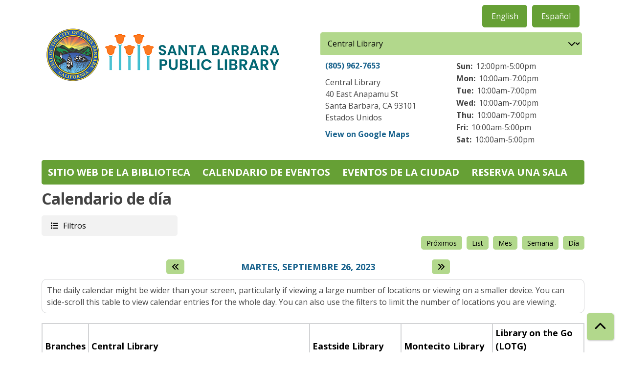

--- FILE ---
content_type: text/html; charset=UTF-8
request_url: https://calendar.library.santabarbaraca.gov/es/events/day/2023/09/26
body_size: 15651
content:
<!DOCTYPE html>
<html lang="es" dir="ltr">
  <head>
    <meta charset="utf-8" />
<link rel="canonical" href="https://calendar.library.santabarbaraca.gov/es/events/day/2023/09/26" />
<meta name="Generator" content="Drupal 11 (https://www.drupal.org)" />
<meta name="MobileOptimized" content="width" />
<meta name="HandheldFriendly" content="true" />
<meta name="viewport" content="width=device-width, initial-scale=1.0" />
<link rel="icon" href="/sites/default/files/SBPL%202025%20favicon.png" type="image/png" />

    <title>Calendario de día | Santa Barbara Public Library</title>
        <style>
      :root {
        --calendar-theme-external-link-content: "Opens\20 in\20 a\20 new\20 tab\3A \20 ";
      }
    </style>
    <link rel="stylesheet" media="all" href="/core/misc/components/progress.module.css?t8v47k" />
<link rel="stylesheet" media="all" href="/core/misc/components/ajax-progress.module.css?t8v47k" />
<link rel="stylesheet" media="all" href="/core/modules/system/css/components/align.module.css?t8v47k" />
<link rel="stylesheet" media="all" href="/core/modules/system/css/components/container-inline.module.css?t8v47k" />
<link rel="stylesheet" media="all" href="/core/modules/system/css/components/clearfix.module.css?t8v47k" />
<link rel="stylesheet" media="all" href="/core/modules/system/css/components/hidden.module.css?t8v47k" />
<link rel="stylesheet" media="all" href="/core/modules/system/css/components/js.module.css?t8v47k" />
<link rel="stylesheet" media="all" href="/core/modules/filter/css/filter.caption.css?t8v47k" />
<link rel="stylesheet" media="all" href="/core/modules/media/css/filter.caption.css?t8v47k" />
<link rel="stylesheet" media="all" href="/modules/custom/library_calendar/lc_calendar_theme/css/base.css?t8v47k" />
<link rel="stylesheet" media="all" href="/modules/custom/library_calendar/lc_calendar_theme/css/state.css?t8v47k" />
<link rel="stylesheet" media="all" href="/modules/custom/library_calendar/lc_calendar_theme/css/components/branch-selector.css?t8v47k" />
<link rel="stylesheet" media="all" href="/modules/custom/library_calendar/lc_calendar_theme/css/components/calendar.css?t8v47k" />
<link rel="stylesheet" media="all" href="/modules/custom/library_calendar/lc_calendar_theme/css/components/date-icon.css?t8v47k" />
<link rel="stylesheet" media="all" href="/modules/custom/library_calendar/lc_calendar_theme/css/components/events.css?t8v47k" />
<link rel="stylesheet" media="all" href="/modules/custom/library_calendar/lc_calendar_theme/css/components/event-card.css?t8v47k" />
<link rel="stylesheet" media="all" href="/modules/custom/library_calendar/lc_calendar_theme/css/components/calendar-day.css?t8v47k" />
<link rel="stylesheet" media="all" href="/modules/custom/library_calendar/lc_calendar_theme/css/components/form.css?t8v47k" />
<link rel="stylesheet" media="all" href="/modules/custom/library_calendar/lc_calendar_theme/css/components/filters.css?t8v47k" />
<link rel="stylesheet" media="all" href="/modules/custom/library_calendar/lc_calendar_theme/css/components/menu-tasks.css?t8v47k" />
<link rel="stylesheet" media="all" href="/modules/custom/library_calendar/lc_core/css/extra_field.css?t8v47k" />
<link rel="stylesheet" media="all" href="/modules/contrib/office_hours/css/office_hours.css?t8v47k" />
<link rel="stylesheet" media="all" href="/themes/custom/calendar_theme/node_modules/%40fortawesome/fontawesome-free/css/all.min.css?t8v47k" />
<link rel="stylesheet" media="all" href="/themes/custom/calendar_theme/css/style?t8v47k" />

    
  </head>
    <body class="path-events path-not-content no-js" data-bs-no-jquery>
        <a href="#main-content" class="visually-hidden focusable skip-link">
      Skip to main content
    </a>
    
      <div class="dialog-off-canvas-main-canvas" data-off-canvas-main-canvas>
    
<header class="header">
      <div class="container main-container">
      <div class="row">
                  <div class="col-12 col-lg-6 branding-col">
              <div>
    
<div id="block-calendar-theme-site-branding" class="block block-system block-system-branding-block">
  
    
        
              
    <a class="site-logo" href="https://library.santabarbaraca.gov/" rel="home">
      <img src="/sites/default/files/SBPL_new%20logo%202025.png" alt="Homepage of Santa Barbara Public Library" fetchpriority="high">
    </a>
  </div>

  </div>

          </div>
        
                  <div class="col-12 col-lg-6 header-content-col">
              <div class="header-content-container">
    
<div class="language-switcher-language-url block block-language block-language-blocklanguage-interface" id="block-languageswitcher" role="navigation">
  
    
      <ul class="links"><li data-drupal-language="en" data-drupal-link-system-path="events/day/2023/09/26"><a href="/events/day/2023/09/26" class="language-link" hreflang="en" data-drupal-link-system-path="events/day/2023/09/26">English</a></li><li data-drupal-language="es" data-drupal-link-system-path="events/day/2023/09/26" class="is-active" aria-current="page"><a href="/es/events/day/2023/09/26" class="language-link is-active" hreflang="es" data-drupal-link-system-path="events/day/2023/09/26" aria-current="page">Español</a></li></ul>
  </div>

<div id="block-branchselect" class="block block-lc-branch-select block-lc-branch-select-block">
  
    
      



<div class="lc-branch-select">
      <button class="button js-hours-toggle hours-toggle" type="button">
      <span class="hours-toggle__icon">Toggle Library</span> Hours    </button>
    <div class="lc-branch-select__wrapper lc-branch-select__wrapper--select">
    <div class="lc-branch-select__content-container">
      
              
        
        <div>
                              
  
  
  <div class="lc-branch-select__header js-form-item form-group js-form-type-select form-item- js-form-item- form-no-label">
      <label for="lc-branch-selector" class="visually-hidden form-label">Branch Selector</label>
        
<select name="lc-branch-selector" class="lc-branch-select__select-input form-select form-control" id="lc-branch-selector"><option value="94">Central Library</option><option value="89">Eastside Library</option><option value="109">Montecito Library</option></select>
        </div>


  
          
          <div class="lc-branch-select__content">
            <div>
  
      <h2><a href="/es/taxonomy/term/94">
            <div class="field field-container field--name-name field--type-string field--label-hidden field-item">Biblioteca Central</div>
      </a></h2>
    
  

<div class="lc-branch-select__branch lc-branch-select__branch--94" data-branch="94">
  <div class="lc-branch-select__branch--hidden-region">
    
<div class="block block-layout-builder block-field-blocktaxonomy-termlc-library-branchfield-lc-branch-hours">
  
    
      
      <div class="field field-container field--name-field-lc-branch-hours field--type-office-hours field--label-hidden field-items">
              <div class="field-item"><div class="office-hours office-hours office-hours-status--open"><div class="office-hours__item"><span class="office-hours__item-slots">10:00am-7:00pm</span><span><br /></span></div></div></div>
          </div>
  
  </div>

  </div>
  <div class="lc-branch-selector-content-row">
    <div class="lc-branch-selector-content-col">
      <div>
        
<div class="block block-layout-builder block-field-blocktaxonomy-termlc-library-branchfield-lc-phone-number">
  
    
      
            <div class="field field-container field--name-field-lc-phone-number field--type-telephone field--label-hidden field-item"><a href="tel:8059627653">(805) 962-7653</a></div>
      
  </div>

<div class="block block-layout-builder block-field-blocktaxonomy-termlc-library-branchfield-lc-address">
  
    
      
            <div class="field field-container field--name-field-lc-address field--type-address field--label-hidden field-item"><p class="address" translate="no"><span class="organization">Central Library</span><br>
<span class="address-line1">40 East Anapamu St</span><br>
<span class="locality">Santa Barbara</span>, <span class="administrative-area">CA</span> <span class="postal-code">93101</span><br>
<span class="country">Estados Unidos</span></p></div>
      
  </div>

<div class="block block-layout-builder block-extra-field-blocktaxonomy-termlc-library-branchmap-link">
  
    
      <a href="http://maps.google.com/?q=40%20East%20Anapamu%20St%2C%2BSanta%20Barbara%2C%2BCA%2C%2B93101" target="_blank">View on Google Maps</a>
  </div>

      </div>
    </div>
    <div class="lc-branch-selector-content-col">
      <div>
        
<div class="block block-layout-builder block-field-blocktaxonomy-termlc-library-branchfield-lc-branch-hours">
  
    
      
      <div class="field field-container field--name-field-lc-branch-hours field--type-office-hours field--label-hidden field-items">
              <div class="field-item"><div class="office-hours office-hours office-hours-status--open"><div class="office-hours__item"><span class="office-hours__item-label">Sun: </span><span class="office-hours__item-slots">12:00pm-5:00pm</span><span><br /></span></div><div class="office-hours__item"><span class="office-hours__item-label">Mon: </span><span class="office-hours__item-slots">10:00am-7:00pm</span><span><br /></span></div><div class="office-hours__item"><span class="office-hours__item-label">Tue: </span><span class="office-hours__item-slots">10:00am-7:00pm</span><span><br /></span></div><div class="office-hours__item"><span class="office-hours__item-label">Wed: </span><span class="office-hours__item-slots">10:00am-7:00pm</span><span><br /></span></div><div class="office-hours__item"><span class="office-hours__item-label">Thu: </span><span class="office-hours__item-slots">10:00am-7:00pm</span><span><br /></span></div><div class="office-hours__item"><span class="office-hours__item-label">Fri: </span><span class="office-hours__item-slots">10:00am-5:00pm</span><span><br /></span></div><div class="office-hours__item"><span class="office-hours__item-label">Sat: </span><span class="office-hours__item-slots">10:00am-5:00pm</span><span><br /></span></div></div></div>
          </div>
  
  </div>

      </div>
    </div>
  </div>
</div>

</div>
<div>
  
      <h2><a href="/es/taxonomy/term/89">
            <div class="field field-container field--name-name field--type-string field--label-hidden field-item">Biblioteca Eastside</div>
      </a></h2>
    
  

<div class="lc-branch-select__branch lc-branch-select__branch--89" data-branch="89">
  <div class="lc-branch-select__branch--hidden-region">
    
<div class="block block-layout-builder block-field-blocktaxonomy-termlc-library-branchfield-lc-branch-hours">
  
    
      
      <div class="field field-container field--name-field-lc-branch-hours field--type-office-hours field--label-hidden field-items">
              <div class="field-item"><div class="office-hours office-hours office-hours-status--open"><div class="office-hours__item"><span class="office-hours__item-slots">10:00am-6:00pm</span><span><br /></span></div></div></div>
          </div>
  
  </div>

  </div>
  <div class="lc-branch-selector-content-row">
    <div class="lc-branch-selector-content-col">
      <div>
        
<div class="block block-layout-builder block-field-blocktaxonomy-termlc-library-branchfield-lc-phone-number">
  
    
      
            <div class="field field-container field--name-field-lc-phone-number field--type-telephone field--label-hidden field-item"><a href="tel:8059633727">(805) 963-3727</a></div>
      
  </div>

<div class="block block-layout-builder block-field-blocktaxonomy-termlc-library-branchfield-lc-address">
  
    
      
            <div class="field field-container field--name-field-lc-address field--type-address field--label-hidden field-item"><p class="address" translate="no"><span class="organization">Eastside Library</span><br>
<span class="address-line1">1102 E Montecito St.</span><br>
<span class="locality">Santa Barbara</span>, <span class="administrative-area">CA</span> <span class="postal-code">93103</span><br>
<span class="country">Estados Unidos</span></p></div>
      
  </div>

<div class="block block-layout-builder block-extra-field-blocktaxonomy-termlc-library-branchmap-link">
  
    
      <a href="http://maps.google.com/?q=1102%20E%20Montecito%20St.%2C%2BSanta%20Barbara%2C%2BCA%2C%2B93103" target="_blank">View on Google Maps</a>
  </div>

      </div>
    </div>
    <div class="lc-branch-selector-content-col">
      <div>
        
<div class="block block-layout-builder block-field-blocktaxonomy-termlc-library-branchfield-lc-branch-hours">
  
    
      
      <div class="field field-container field--name-field-lc-branch-hours field--type-office-hours field--label-hidden field-items">
              <div class="field-item"><div class="office-hours office-hours office-hours-status--open"><div class="office-hours__item"><span class="office-hours__item-label">Sun: </span><span class="office-hours__item-comments">Closed</span><span><br /></span></div><div class="office-hours__item"><span class="office-hours__item-label">Mon: </span><span class="office-hours__item-slots">10:00am-6:00pm</span><span><br /></span></div><div class="office-hours__item"><span class="office-hours__item-label">Tue: </span><span class="office-hours__item-slots">10:00am-6:00pm</span><span><br /></span></div><div class="office-hours__item"><span class="office-hours__item-label">Wed: </span><span class="office-hours__item-slots">10:00am-6:00pm</span><span><br /></span></div><div class="office-hours__item"><span class="office-hours__item-label">Thu: </span><span class="office-hours__item-slots">10:00am-6:00pm</span><span><br /></span></div><div class="office-hours__item"><span class="office-hours__item-label">Fri: </span><span class="office-hours__item-slots">10:00am-5:00pm</span><span><br /></span></div><div class="office-hours__item"><span class="office-hours__item-label">Sat: </span><span class="office-hours__item-slots">10:00am-2:00pm</span><span><br /></span></div></div></div>
          </div>
  
  </div>

      </div>
    </div>
  </div>
</div>

</div>
<div>
  
      <h2><a href="/es/taxonomy/term/109">
            <div class="field field-container field--name-name field--type-string field--label-hidden field-item">Biblioteca Montecito</div>
      </a></h2>
    
  

<div class="lc-branch-select__branch lc-branch-select__branch--109" data-branch="109">
  <div class="lc-branch-select__branch--hidden-region">
    
<div class="block block-layout-builder block-field-blocktaxonomy-termlc-library-branchfield-lc-branch-hours">
  
    
      
      <div class="field field-container field--name-field-lc-branch-hours field--type-office-hours field--label-hidden field-items">
              <div class="field-item"><div class="office-hours office-hours office-hours-status--open"><div class="office-hours__item"><span class="office-hours__item-slots">9:00am-5:00pm</span><span><br /></span></div></div></div>
          </div>
  
  </div>

  </div>
  <div class="lc-branch-selector-content-row">
    <div class="lc-branch-selector-content-col">
      <div>
        
<div class="block block-layout-builder block-field-blocktaxonomy-termlc-library-branchfield-lc-phone-number">
  
    
      
            <div class="field field-container field--name-field-lc-phone-number field--type-telephone field--label-hidden field-item"><a href="tel:8059695063">(805) 969-5063</a></div>
      
  </div>

<div class="block block-layout-builder block-field-blocktaxonomy-termlc-library-branchfield-lc-address">
  
    
      
            <div class="field field-container field--name-field-lc-address field--type-address field--label-hidden field-item"><p class="address" translate="no"><span class="organization">Montecito</span><br>
<span class="address-line1">1469 E. Valley Rd.</span><br>
<span class="locality">Montecito</span>, <span class="administrative-area">CA</span> <span class="postal-code">93108</span><br>
<span class="country">Estados Unidos</span></p></div>
      
  </div>

<div class="block block-layout-builder block-extra-field-blocktaxonomy-termlc-library-branchmap-link">
  
    
      <a href="http://maps.google.com/?q=1469%20E.%20Valley%20Rd.%2C%2BMontecito%2C%2BCA%2C%2B93108" target="_blank">View on Google Maps</a>
  </div>

      </div>
    </div>
    <div class="lc-branch-selector-content-col">
      <div>
        
<div class="block block-layout-builder block-field-blocktaxonomy-termlc-library-branchfield-lc-branch-hours">
  
    
      
      <div class="field field-container field--name-field-lc-branch-hours field--type-office-hours field--label-hidden field-items">
              <div class="field-item"><div class="office-hours office-hours office-hours-status--open"><div class="office-hours__item"><span class="office-hours__item-label">Sun: </span><span class="office-hours__item-comments">Closed</span><span><br /></span></div><div class="office-hours__item"><span class="office-hours__item-label">Mon: </span><span class="office-hours__item-comments">Closed</span><span><br /></span></div><div class="office-hours__item"><span class="office-hours__item-label">Tue: </span><span class="office-hours__item-slots">9:00am-5:00pm</span><span><br /></span></div><div class="office-hours__item"><span class="office-hours__item-label">Wed: </span><span class="office-hours__item-slots">9:00am-5:00pm</span><span><br /></span></div><div class="office-hours__item"><span class="office-hours__item-label">Thu: </span><span class="office-hours__item-slots">9:00am-5:00pm</span><span><br /></span></div><div class="office-hours__item"><span class="office-hours__item-label">Fri: </span><span class="office-hours__item-slots">9:00am-5:00pm</span><span><br /></span></div><div class="office-hours__item"><span class="office-hours__item-label">Sat: </span><span class="office-hours__item-slots">10:00am-2:00pm</span><span><br /></span></div></div></div>
          </div>
  
  </div>

      </div>
    </div>
  </div>
</div>

</div>

          </div>
        </div>
          </div>
  </div>
</div>

  </div>

  </div>

          </div>
              </div>
    </div>
  
    <div>
    
<div class="container main-container">
  <a href="#block-calendar-theme-main-menu-skip-link" class="visually-hidden focusable skip-link">
    Skip navigation
  </a>

  <nav id="block-calendar-theme-main-menu" class="navbar navbar-expand-lg" role="navigation" aria-labelledby="block-calendar-theme-main-menu-heading">
    <div class="container-fluid px-lg-0">
                                
      <h2 class="visually-hidden" id="block-calendar-theme-main-menu-heading">Main navigation</h2>
      

            <button aria-controls="block-calendar-theme-main-menu-collapse" aria-expanded="false" class="navbar-toggler" data-bs-target="#block-calendar-theme-main-menu-collapse" data-bs-toggle="collapse" type="button">
        <i class="fas fa-bars"></i>

        <span class="visually-hidden">
          Toggle        </span>

        Main Menu      </button>

      <div class="collapse navbar-collapse mt-2 mt-lg-0" id="block-calendar-theme-main-menu-collapse">
                  
              <ul class="nav navbar-nav">
              
      
      <li class="nav-item">
        <a href="https://library.santabarbaraca.gov/" class="nav-link">Sitio web de la biblioteca</a>
              </li>
          
      
      <li class="nav-item">
        <a href="/es/events" class="nav-link" data-drupal-link-system-path="events">Calendario de eventos</a>
              </li>
          
      
      <li class="nav-item">
        <a href="https://calendar.santabarbaraca.gov/events/upcoming" class="nav-link">Eventos de la Ciudad</a>
              </li>
          
      
      <li class="nav-item">
        <a href="/es/node/1" class="nav-link" data-drupal-link-system-path="node/1">Reserva una sala</a>
              </li>
        </ul>
  


              </div>
    </div>
  </nav>
  <a id="block-calendar-theme-main-menu-skip-link" tabindex="-1"></a>
</div>

  </div>

</header>

<main role="main" class="content-container container main-container">
  <a id="main-content" tabindex="-1"></a>

    <div>
    <div data-drupal-messages-fallback class="hidden"></div>

<div id="block-calendar-theme-page-title" class="block block-core block-page-title-block">
  
    
      
  <h1 class="mb-4">Calendario de día</h1>


  </div>

<div id="block-calendar-theme-content" class="block block-system block-system-main-block">
  
    
      <form class="lc-form lc-form--calendar-filters lc-form--has-filters clearfix" data-drupal-selector="lc-calendar-filter-form" action="/es/events/day/2023/09/26" method="post" id="lc-calendar-filter-form" accept-charset="UTF-8">
  <div class="lc-form__header js-form-wrapper form-wrapper" data-drupal-selector="edit-header" id="edit-header"><a href="#" class="button js-lc-form__toggle--filter lc-form__toggle lc-form__toggle--filter" data-drupal-selector="edit-menu-toggle"><span class="visually-hidden" data-drupal-selector="edit-0">Toggle</span>
Filtros</a>
</div>
<div class="collapsed lc-form__filters js-form-wrapper form-wrapper" data-drupal-selector="edit-filters" id="edit-filters"><div class="lc-form__filters-container js-form-wrapper form-wrapper" data-drupal-selector="edit-container" id="edit-container"><div class="js-form-item form-group js-form-type-textfield form-item-keywords js-form-item-keywords">
      <label for="edit-keywords" class="form-label">Búsqueda de palabras clave</label>
        
<input data-drupal-selector="edit-keywords" type="text" id="edit-keywords" name="keywords" value="" size="60" maxlength="128" class="form-text form-control" />

        </div>
<details class="color-coding js-form-wrapper form-wrapper" data-drupal-selector="edit-age-groups" id="edit-age-groups" open="open">
  <summary role="button" aria-controls="edit-age-groups" aria-expanded="true">Grupo de edad</summary><fieldset data-drupal-selector="edit-age-groups" id="edit-age-groups--2--wrapper" class="fieldgroup form-composite js-form-item form-item js-form-wrapper form-wrapper">
      <legend>
    <span class="visually-hidden fieldset-legend">Grupo de edad</span>
  </legend>
  <div class="fieldset-wrapper">
            <div id="edit-age-groups--2" class="form-checkboxes"><div id="age-groups-63" data-current="63" data-parent="0" style="--color: #f47521;" class="lc-checkbox-wrapper lc-checkbox-wrapper--primera-infancia-edades-0-5 lc-checkbox-wrapper--tid-63 lc-checkbox-wrapper--depth-0 js-form-item form-group js-form-type-checkbox form-item-age-groups-63 js-form-item-age-groups-63 form-check">
        
<input data-drupal-selector="edit-age-groups-63" type="checkbox" id="edit-age-groups-63" name="age_groups[63]" value="63" class="form-checkbox form-check-input" />

        <label for="edit-age-groups-63" class="option form-check-label form-label">Primera infancia (Edades 0-5)</label>
      </div>
<div id="age-groups-64" data-current="64" data-parent="0" style="--color: #f8b635;" class="lc-checkbox-wrapper lc-checkbox-wrapper--niños-en-edad-escolar-grados-k-2 lc-checkbox-wrapper--tid-64 lc-checkbox-wrapper--depth-0 js-form-item form-group js-form-type-checkbox form-item-age-groups-64 js-form-item-age-groups-64 form-check">
        
<input data-drupal-selector="edit-age-groups-64" type="checkbox" id="edit-age-groups-64" name="age_groups[64]" value="64" class="form-checkbox form-check-input" />

        <label for="edit-age-groups-64" class="option form-check-label form-label">Niños en edad escolar (Grados K-2)</label>
      </div>
<div id="age-groups-97" data-current="97" data-parent="0" style="--color: #fce587;" class="lc-checkbox-wrapper lc-checkbox-wrapper--niños-en-edad-escolar-grados-3-6 lc-checkbox-wrapper--tid-97 lc-checkbox-wrapper--depth-0 js-form-item form-group js-form-type-checkbox form-item-age-groups-97 js-form-item-age-groups-97 form-check">
        
<input data-drupal-selector="edit-age-groups-97" type="checkbox" id="edit-age-groups-97" name="age_groups[97]" value="97" class="form-checkbox form-check-input" />

        <label for="edit-age-groups-97" class="option form-check-label form-label">Niños en edad escolar (Grados 3-6)</label>
      </div>
<div id="age-groups-98" data-current="98" data-parent="0" style="--color: #66a035;" class="lc-checkbox-wrapper lc-checkbox-wrapper--adolescente-media-secundaria lc-checkbox-wrapper--tid-98 lc-checkbox-wrapper--depth-0 js-form-item form-group js-form-type-checkbox form-item-age-groups-98 js-form-item-age-groups-98 form-check">
        
<input data-drupal-selector="edit-age-groups-98" type="checkbox" id="edit-age-groups-98" name="age_groups[98]" value="98" class="form-checkbox form-check-input" />

        <label for="edit-age-groups-98" class="option form-check-label form-label">Adolescente (Media secundaria)</label>
      </div>
<div id="age-groups-99" data-current="99" data-parent="0" style="--color: #b2d88c;" class="lc-checkbox-wrapper lc-checkbox-wrapper--adolescente-secundaria lc-checkbox-wrapper--tid-99 lc-checkbox-wrapper--depth-0 js-form-item form-group js-form-type-checkbox form-item-age-groups-99 js-form-item-age-groups-99 form-check">
        
<input data-drupal-selector="edit-age-groups-99" type="checkbox" id="edit-age-groups-99" name="age_groups[99]" value="99" class="form-checkbox form-check-input" />

        <label for="edit-age-groups-99" class="option form-check-label form-label">Adolescente (Secundaria)</label>
      </div>
<div id="age-groups-66" data-current="66" data-parent="0" style="--color: #367395;" class="lc-checkbox-wrapper lc-checkbox-wrapper--adultos lc-checkbox-wrapper--tid-66 lc-checkbox-wrapper--depth-0 js-form-item form-group js-form-type-checkbox form-item-age-groups-66 js-form-item-age-groups-66 form-check">
        
<input data-drupal-selector="edit-age-groups-66" type="checkbox" id="edit-age-groups-66" name="age_groups[66]" value="66" class="form-checkbox form-check-input" />

        <label for="edit-age-groups-66" class="option form-check-label form-label">Adultos</label>
      </div>
<div id="age-groups-100" data-current="100" data-parent="0" style="--color: #94e2ed;" class="lc-checkbox-wrapper lc-checkbox-wrapper--familia lc-checkbox-wrapper--tid-100 lc-checkbox-wrapper--depth-0 js-form-item form-group js-form-type-checkbox form-item-age-groups-100 js-form-item-age-groups-100 form-check">
        
<input data-drupal-selector="edit-age-groups-100" type="checkbox" id="edit-age-groups-100" name="age_groups[100]" value="100" class="form-checkbox form-check-input" />

        <label for="edit-age-groups-100" class="option form-check-label form-label">Familia</label>
      </div>
<div id="age-groups-67" data-current="67" data-parent="0" style="--color: #5643bb;" class="lc-checkbox-wrapper lc-checkbox-wrapper--todas-las-edades lc-checkbox-wrapper--tid-67 lc-checkbox-wrapper--depth-0 js-form-item form-group js-form-type-checkbox form-item-age-groups-67 js-form-item-age-groups-67 form-check">
        
<input data-drupal-selector="edit-age-groups-67" type="checkbox" id="edit-age-groups-67" name="age_groups[67]" value="67" class="form-checkbox form-check-input" />

        <label for="edit-age-groups-67" class="option form-check-label form-label">Todas las edades</label>
      </div>
</div>

              </div>
</fieldset>

  
</details>
<details data-drupal-selector="edit-program-types" id="edit-program-types" class="js-form-wrapper form-wrapper">
  <summary role="button" aria-controls="edit-program-types" aria-expanded="false">Tipo de programa</summary><fieldset data-drupal-selector="edit-program-types" id="edit-program-types--2--wrapper" class="fieldgroup form-composite js-form-item form-item js-form-wrapper form-wrapper">
      <legend>
    <span class="visually-hidden fieldset-legend">Tipo de programa</span>
  </legend>
  <div class="fieldset-wrapper">
            <div id="edit-program-types--2" class="form-checkboxes"><div id="program-types-103" data-current="103" data-parent="0" style="" class="lc-checkbox-wrapper lc-checkbox-wrapper--alfabetización-adulta lc-checkbox-wrapper--tid-103 lc-checkbox-wrapper--depth-0 js-form-item form-group js-form-type-checkbox form-item-program-types-103 js-form-item-program-types-103 form-check">
        
<input data-drupal-selector="edit-program-types-103" type="checkbox" id="edit-program-types-103" name="program_types[103]" value="103" class="form-checkbox form-check-input" />

        <label for="edit-program-types-103" class="option form-check-label form-label">Alfabetización Adulta</label>
      </div>
<div id="program-types-71" data-current="71" data-parent="0" style="" class="lc-checkbox-wrapper lc-checkbox-wrapper--arte-y-cultura lc-checkbox-wrapper--tid-71 lc-checkbox-wrapper--depth-0 js-form-item form-group js-form-type-checkbox form-item-program-types-71 js-form-item-program-types-71 form-check">
        
<input data-drupal-selector="edit-program-types-71" type="checkbox" id="edit-program-types-71" name="program_types[71]" value="71" class="form-checkbox form-check-input" />

        <label for="edit-program-types-71" class="option form-check-label form-label">Arte y cultura</label>
      </div>
<div id="program-types-75" data-current="75" data-parent="0" style="" class="lc-checkbox-wrapper lc-checkbox-wrapper--del-libro-a-la-acción lc-checkbox-wrapper--tid-75 lc-checkbox-wrapper--depth-0 js-form-item form-group js-form-type-checkbox form-item-program-types-75 js-form-item-program-types-75 form-check">
        
<input data-drupal-selector="edit-program-types-75" type="checkbox" id="edit-program-types-75" name="program_types[75]" value="75" class="form-checkbox form-check-input" />

        <label for="edit-program-types-75" class="option form-check-label form-label">Del libro a la acción</label>
      </div>
<div id="program-types-72" data-current="72" data-parent="0" style="" class="lc-checkbox-wrapper lc-checkbox-wrapper--libros-y-lecturas lc-checkbox-wrapper--tid-72 lc-checkbox-wrapper--depth-0 js-form-item form-group js-form-type-checkbox form-item-program-types-72 js-form-item-program-types-72 form-check">
        
<input data-drupal-selector="edit-program-types-72" type="checkbox" id="edit-program-types-72" name="program_types[72]" value="72" class="form-checkbox form-check-input" />

        <label for="edit-program-types-72" class="option form-check-label form-label">Libros y lecturas</label>
      </div>
<div id="program-types-106" data-current="106" data-parent="0" style="" class="lc-checkbox-wrapper lc-checkbox-wrapper--compromiso-cívico lc-checkbox-wrapper--tid-106 lc-checkbox-wrapper--depth-0 js-form-item form-group js-form-type-checkbox form-item-program-types-106 js-form-item-program-types-106 form-check">
        
<input data-drupal-selector="edit-program-types-106" type="checkbox" id="edit-program-types-106" name="program_types[106]" value="106" class="form-checkbox form-check-input" />

        <label for="edit-program-types-106" class="option form-check-label form-label">Compromiso cívico</label>
      </div>
<div id="program-types-76" data-current="76" data-parent="0" style="" class="lc-checkbox-wrapper lc-checkbox-wrapper--alfabetización-temprana lc-checkbox-wrapper--tid-76 lc-checkbox-wrapper--depth-0 js-form-item form-group js-form-type-checkbox form-item-program-types-76 js-form-item-program-types-76 form-check">
        
<input data-drupal-selector="edit-program-types-76" type="checkbox" id="edit-program-types-76" name="program_types[76]" value="76" class="form-checkbox form-check-input" />

        <label for="edit-program-types-76" class="option form-check-label form-label">Alfabetización temprana</label>
      </div>
<div id="program-types-77" data-current="77" data-parent="0" style="" class="lc-checkbox-wrapper lc-checkbox-wrapper--consejo-asesor-de-adolescentes-tab-por-sus-siglas-en-inglés lc-checkbox-wrapper--tid-77 lc-checkbox-wrapper--depth-0 js-form-item form-group js-form-type-checkbox form-item-program-types-77 js-form-item-program-types-77 form-check">
        
<input data-drupal-selector="edit-program-types-77" type="checkbox" id="edit-program-types-77" name="program_types[77]" value="77" class="form-checkbox form-check-input" />

        <label for="edit-program-types-77" class="option form-check-label form-label">Consejo Asesor de Adolescentes (TAB, por sus siglas en inglés)</label>
      </div>
<div id="program-types-268" data-current="268" data-parent="0" style="" class="lc-checkbox-wrapper lc-checkbox-wrapper--honrando-el-mes-de-concientización-sobre-la-salud-mental lc-checkbox-wrapper--tid-268 lc-checkbox-wrapper--depth-0 js-form-item form-group js-form-type-checkbox form-item-program-types-268 js-form-item-program-types-268 form-check">
        
<input data-drupal-selector="edit-program-types-268" type="checkbox" id="edit-program-types-268" name="program_types[268]" value="268" class="form-checkbox form-check-input" />

        <label for="edit-program-types-268" class="option form-check-label form-label">Honrando el mes de concientización sobre la salud mental</label>
      </div>
<div id="program-types-104" data-current="104" data-parent="0" style="" class="lc-checkbox-wrapper lc-checkbox-wrapper--empleo-y-carrera lc-checkbox-wrapper--tid-104 lc-checkbox-wrapper--depth-0 js-form-item form-group js-form-type-checkbox form-item-program-types-104 js-form-item-program-types-104 form-check">
        
<input data-drupal-selector="edit-program-types-104" type="checkbox" id="edit-program-types-104" name="program_types[104]" value="104" class="form-checkbox form-check-input" />

        <label for="edit-program-types-104" class="option form-check-label form-label">Empleo y carrera</label>
      </div>
<div id="program-types-108" data-current="108" data-parent="0" style="" class="lc-checkbox-wrapper lc-checkbox-wrapper--biblioteca-móvil lc-checkbox-wrapper--tid-108 lc-checkbox-wrapper--depth-0 js-form-item form-group js-form-type-checkbox form-item-program-types-108 js-form-item-program-types-108 form-check">
        
<input data-drupal-selector="edit-program-types-108" type="checkbox" id="edit-program-types-108" name="program_types[108]" value="108" class="form-checkbox form-check-input" />

        <label for="edit-program-types-108" class="option form-check-label form-label">Biblioteca Móvil</label>
      </div>
<div id="program-types-74" data-current="74" data-parent="0" style="" class="lc-checkbox-wrapper lc-checkbox-wrapper--historia-local lc-checkbox-wrapper--tid-74 lc-checkbox-wrapper--depth-0 js-form-item form-group js-form-type-checkbox form-item-program-types-74 js-form-item-program-types-74 form-check">
        
<input data-drupal-selector="edit-program-types-74" type="checkbox" id="edit-program-types-74" name="program_types[74]" value="74" class="form-checkbox form-check-input" />

        <label for="edit-program-types-74" class="option form-check-label form-label">Historia local</label>
      </div>
<div id="program-types-107" data-current="107" data-parent="0" style="" class="lc-checkbox-wrapper lc-checkbox-wrapper--padres-y-proveedores-de-cuidado-infantil lc-checkbox-wrapper--tid-107 lc-checkbox-wrapper--depth-0 js-form-item form-group js-form-type-checkbox form-item-program-types-107 js-form-item-program-types-107 form-check">
        
<input data-drupal-selector="edit-program-types-107" type="checkbox" id="edit-program-types-107" name="program_types[107]" value="107" class="form-checkbox form-check-input" />

        <label for="edit-program-types-107" class="option form-check-label form-label">Padres y proveedores de cuidado infantil</label>
      </div>
<div id="program-types-269" data-current="269" data-parent="0" style="" class="lc-checkbox-wrapper lc-checkbox-wrapper--raíces-y-sueños lc-checkbox-wrapper--tid-269 lc-checkbox-wrapper--depth-0 js-form-item form-group js-form-type-checkbox form-item-program-types-269 js-form-item-program-types-269 form-check">
        
<input data-drupal-selector="edit-program-types-269" type="checkbox" id="edit-program-types-269" name="program_types[269]" value="269" class="form-checkbox form-check-input" />

        <label for="edit-program-types-269" class="option form-check-label form-label">Raíces y Sueños</label>
      </div>
<div id="program-types-78" data-current="78" data-parent="0" style="" class="lc-checkbox-wrapper lc-checkbox-wrapper--sb-lee lc-checkbox-wrapper--tid-78 lc-checkbox-wrapper--depth-0 js-form-item form-group js-form-type-checkbox form-item-program-types-78 js-form-item-program-types-78 form-check">
        
<input data-drupal-selector="edit-program-types-78" type="checkbox" id="edit-program-types-78" name="program_types[78]" value="78" class="form-checkbox form-check-input" />

        <label for="edit-program-types-78" class="option form-check-label form-label">SB Lee</label>
      </div>
<div id="program-types-202" data-current="202" data-parent="0" style="" class="lc-checkbox-wrapper lc-checkbox-wrapper--español lc-checkbox-wrapper--tid-202 lc-checkbox-wrapper--depth-0 js-form-item form-group js-form-type-checkbox form-item-program-types-202 js-form-item-program-types-202 form-check">
        
<input data-drupal-selector="edit-program-types-202" type="checkbox" id="edit-program-types-202" name="program_types[202]" value="202" class="form-checkbox form-check-input" />

        <label for="edit-program-types-202" class="option form-check-label form-label">Español</label>
      </div>
<div id="program-types-73" data-current="73" data-parent="0" style="" class="lc-checkbox-wrapper lc-checkbox-wrapper--evento-especial lc-checkbox-wrapper--tid-73 lc-checkbox-wrapper--depth-0 js-form-item form-group js-form-type-checkbox form-item-program-types-73 js-form-item-program-types-73 form-check">
        
<input data-drupal-selector="edit-program-types-73" type="checkbox" id="edit-program-types-73" name="program_types[73]" value="73" class="form-checkbox form-check-input" />

        <label for="edit-program-types-73" class="option form-check-label form-label">Evento especial</label>
      </div>
<div id="program-types-273" data-current="273" data-parent="0" style="" class="lc-checkbox-wrapper lc-checkbox-wrapper--spring-break-party lc-checkbox-wrapper--tid-273 lc-checkbox-wrapper--depth-0 js-form-item form-group js-form-type-checkbox form-item-program-types-273 js-form-item-program-types-273 form-check">
        
<input data-drupal-selector="edit-program-types-273" type="checkbox" id="edit-program-types-273" name="program_types[273]" value="273" class="form-checkbox form-check-input" />

        <label for="edit-program-types-273" class="option form-check-label form-label">Spring Break Party</label>
      </div>
<div id="program-types-101" data-current="101" data-parent="0" style="" class="lc-checkbox-wrapper lc-checkbox-wrapper--steam-y-creatividad lc-checkbox-wrapper--tid-101 lc-checkbox-wrapper--depth-0 js-form-item form-group js-form-type-checkbox form-item-program-types-101 js-form-item-program-types-101 form-check">
        
<input data-drupal-selector="edit-program-types-101" type="checkbox" id="edit-program-types-101" name="program_types[101]" value="101" class="form-checkbox form-check-input" />

        <label for="edit-program-types-101" class="option form-check-label form-label">STEAM y Creatividad</label>
      </div>
<div id="program-types-249" data-current="249" data-parent="0" style="" class="lc-checkbox-wrapper lc-checkbox-wrapper--summer-reading lc-checkbox-wrapper--tid-249 lc-checkbox-wrapper--depth-0 js-form-item form-group js-form-type-checkbox form-item-program-types-249 js-form-item-program-types-249 form-check">
        
<input data-drupal-selector="edit-program-types-249" type="checkbox" id="edit-program-types-249" name="program_types[249]" value="249" class="form-checkbox form-check-input" />

        <label for="edit-program-types-249" class="option form-check-label form-label">Summer Reading</label>
      </div>
<div id="program-types-245" data-current="245" data-parent="0" style="" class="lc-checkbox-wrapper lc-checkbox-wrapper--sostenible-sbpl lc-checkbox-wrapper--tid-245 lc-checkbox-wrapper--depth-0 js-form-item form-group js-form-type-checkbox form-item-program-types-245 js-form-item-program-types-245 form-check">
        
<input data-drupal-selector="edit-program-types-245" type="checkbox" id="edit-program-types-245" name="program_types[245]" value="245" class="form-checkbox form-check-input" />

        <label for="edit-program-types-245" class="option form-check-label form-label">Sostenible SBPL</label>
      </div>
<div id="program-types-105" data-current="105" data-parent="0" style="" class="lc-checkbox-wrapper lc-checkbox-wrapper--habilidades-tecnológicas lc-checkbox-wrapper--tid-105 lc-checkbox-wrapper--depth-0 js-form-item form-group js-form-type-checkbox form-item-program-types-105 js-form-item-program-types-105 form-check">
        
<input data-drupal-selector="edit-program-types-105" type="checkbox" id="edit-program-types-105" name="program_types[105]" value="105" class="form-checkbox form-check-input" />

        <label for="edit-program-types-105" class="option form-check-label form-label">Habilidades tecnológicas</label>
      </div>
<div id="program-types-79" data-current="79" data-parent="0" style="" class="lc-checkbox-wrapper lc-checkbox-wrapper--conversaciones-de-caminatas lc-checkbox-wrapper--tid-79 lc-checkbox-wrapper--depth-0 js-form-item form-group js-form-type-checkbox form-item-program-types-79 js-form-item-program-types-79 form-check">
        
<input data-drupal-selector="edit-program-types-79" type="checkbox" id="edit-program-types-79" name="program_types[79]" value="79" class="form-checkbox form-check-input" />

        <label for="edit-program-types-79" class="option form-check-label form-label">Conversaciones de caminatas</label>
      </div>
<div id="program-types-102" data-current="102" data-parent="0" style="" class="lc-checkbox-wrapper lc-checkbox-wrapper--capacitación-para-tutores lc-checkbox-wrapper--tid-102 lc-checkbox-wrapper--depth-0 js-form-item form-group js-form-type-checkbox form-item-program-types-102 js-form-item-program-types-102 form-check">
        
<input data-drupal-selector="edit-program-types-102" type="checkbox" id="edit-program-types-102" name="program_types[102]" value="102" class="form-checkbox form-check-input" />

        <label for="edit-program-types-102" class="option form-check-label form-label">Capacitación para Tutores</label>
      </div>
</div>

              </div>
</fieldset>

  
</details>
<details data-drupal-selector="edit-branches" id="edit-branches" class="js-form-wrapper form-wrapper">
  <summary role="button" aria-controls="edit-branches" aria-expanded="false">Sede</summary><fieldset data-drupal-selector="edit-branches" id="edit-branches--2--wrapper" class="fieldgroup form-composite js-form-item form-item js-form-wrapper form-wrapper">
      <legend>
    <span class="visually-hidden fieldset-legend">Sede</span>
  </legend>
  <div class="fieldset-wrapper">
            <div id="edit-branches--2" class="form-checkboxes"><div id="branches-94" data-current="94" data-parent="0" style="" class="lc-checkbox-wrapper lc-checkbox-wrapper--biblioteca-central lc-checkbox-wrapper--tid-94 lc-checkbox-wrapper--depth-0 js-form-item form-group js-form-type-checkbox form-item-branches-94 js-form-item-branches-94 form-check">
        
<input data-drupal-selector="edit-branches-94" type="checkbox" id="edit-branches-94" name="branches[94]" value="94" class="form-checkbox form-check-input" />

        <label for="edit-branches-94" class="option form-check-label form-label">Biblioteca Central</label>
      </div>
<div id="branches-89" data-current="89" data-parent="0" style="" class="lc-checkbox-wrapper lc-checkbox-wrapper--biblioteca-eastside lc-checkbox-wrapper--tid-89 lc-checkbox-wrapper--depth-0 js-form-item form-group js-form-type-checkbox form-item-branches-89 js-form-item-branches-89 form-check">
        
<input data-drupal-selector="edit-branches-89" type="checkbox" id="edit-branches-89" name="branches[89]" value="89" class="form-checkbox form-check-input" />

        <label for="edit-branches-89" class="option form-check-label form-label">Biblioteca Eastside</label>
      </div>
<div id="branches-109" data-current="109" data-parent="0" style="" class="lc-checkbox-wrapper lc-checkbox-wrapper--biblioteca-montecito lc-checkbox-wrapper--tid-109 lc-checkbox-wrapper--depth-0 js-form-item form-group js-form-type-checkbox form-item-branches-109 js-form-item-branches-109 form-check">
        
<input data-drupal-selector="edit-branches-109" type="checkbox" id="edit-branches-109" name="branches[109]" value="109" class="form-checkbox form-check-input" />

        <label for="edit-branches-109" class="option form-check-label form-label">Biblioteca Montecito</label>
      </div>
<div id="branches-158" data-current="158" data-parent="0" style="" class="lc-checkbox-wrapper lc-checkbox-wrapper--biblioteca-móvil lc-checkbox-wrapper--tid-158 lc-checkbox-wrapper--depth-0 js-form-item form-group js-form-type-checkbox form-item-branches-158 js-form-item-branches-158 form-check">
        
<input data-drupal-selector="edit-branches-158" type="checkbox" id="edit-branches-158" name="branches[158]" value="158" class="form-checkbox form-check-input" />

        <label for="edit-branches-158" class="option form-check-label form-label">Biblioteca Móvil</label>
      </div>
<div id="branches-93" data-current="93" data-parent="0" style="" class="lc-checkbox-wrapper lc-checkbox-wrapper--virtual lc-checkbox-wrapper--tid-93 lc-checkbox-wrapper--depth-0 js-form-item form-group js-form-type-checkbox form-item-branches-93 js-form-item-branches-93 form-check">
        
<input data-drupal-selector="edit-branches-93" type="checkbox" id="edit-branches-93" name="branches[93]" value="93" class="form-checkbox form-check-input" />

        <label for="edit-branches-93" class="option form-check-label form-label">Virtual</label>
      </div>
<div id="branches-90" data-current="90" data-parent="0" style="" class="lc-checkbox-wrapper lc-checkbox-wrapper--off-site lc-checkbox-wrapper--tid-90 lc-checkbox-wrapper--depth-0 js-form-item form-group js-form-type-checkbox form-item-branches-90 js-form-item-branches-90 form-check">
        
<input data-drupal-selector="edit-branches-90" type="checkbox" id="edit-branches-90" name="branches[90]" value="90" class="form-checkbox form-check-input" />

        <label for="edit-branches-90" class="option form-check-label form-label">Off Site</label>
      </div>
</div>

              </div>
</fieldset>

  
</details>
<details data-drupal-selector="edit-ongoing-events" id="edit-ongoing-events" class="js-form-wrapper form-wrapper">
  <summary role="button" aria-controls="edit-ongoing-events" aria-expanded="false">Eventos recurrentes</summary><fieldset data-drupal-selector="edit-ongoing-events" id="edit-ongoing-events--2--wrapper" class="fieldgroup form-composite js-form-item form-item js-form-wrapper form-wrapper">
      <legend>
    <span class="visually-hidden fieldset-legend">Eventos recurrentes</span>
  </legend>
  <div class="fieldset-wrapper">
            <div id="edit-ongoing-events--2"><div class="js-form-item form-group js-form-type-radio form-item-ongoing-events js-form-item-ongoing-events form-check">
        
<input data-drupal-selector="edit-ongoing-events-show" type="radio" id="edit-ongoing-events-show" name="ongoing_events" value="show" class="form-radio form-check-input" />

        <label for="edit-ongoing-events-show" class="option form-check-label form-label">Mostrar (predeterminado)</label>
      </div>
<div class="js-form-item form-group js-form-type-radio form-item-ongoing-events js-form-item-ongoing-events form-check">
        
<input data-drupal-selector="edit-ongoing-events-hide" type="radio" id="edit-ongoing-events-hide" name="ongoing_events" value="hide" class="form-radio form-check-input" />

        <label for="edit-ongoing-events-hide" class="option form-check-label form-label">Hide</label>
      </div>
</div>

              </div>
</fieldset>

  
</details>
<details data-drupal-selector="edit-registration" id="edit-registration" class="js-form-wrapper form-wrapper">
  <summary role="button" aria-controls="edit-registration" aria-expanded="false">Tipo de registro</summary><fieldset data-drupal-selector="edit-registration" id="edit-registration--2--wrapper" class="fieldgroup form-composite js-form-item form-item js-form-wrapper form-wrapper">
      <legend>
    <span class="visually-hidden fieldset-legend">Tipo de registro</span>
  </legend>
  <div class="fieldset-wrapper">
            <div id="edit-registration--2"><div class="js-form-item form-group js-form-type-radio form-item-registration js-form-item-registration form-check">
        
<input data-drupal-selector="edit-registration-" type="radio" id="edit-registration-" name="registration" value="" class="form-radio form-check-input" />

        <label for="edit-registration-" class="option form-check-label form-label">Cualquier hora</label>
      </div>
<div class="js-form-item form-group js-form-type-radio form-item-registration js-form-item-registration form-check">
        
<input data-drupal-selector="edit-registration-yes" type="radio" id="edit-registration-yes" name="registration" value="yes" class="form-radio form-check-input" />

        <label for="edit-registration-yes" class="option form-check-label form-label">Debes registrarte </label>
      </div>
<div class="js-form-item form-group js-form-type-radio form-item-registration js-form-item-registration form-check">
        
<input data-drupal-selector="edit-registration-no" type="radio" id="edit-registration-no" name="registration" value="no" class="form-radio form-check-input" />

        <label for="edit-registration-no" class="option form-check-label form-label">No es necesario registrarse</label>
      </div>
</div>

              </div>
</fieldset>

  
</details>
<div data-drupal-selector="edit-actions" class="form-actions js-form-wrapper form-wrapper" id="edit-actions">
<input data-drupal-selector="edit-submit" type="submit" id="edit-submit" name="op" value="Buscar" class="button js-form-submit form-submit btn-submit button--primary" />

<input formtarget="_blank" data-drupal-selector="edit-print" type="submit" id="edit-print" name="op" value="Imprimir" class="button js-form-submit form-submit btn-submit button--primary" />

<input data-drupal-selector="edit-reset" type="submit" id="edit-reset" name="op" value="Reiniciar" class="button js-form-submit form-submit btn-submit button--primary" />
</div>
</div>
</div>
<div class="collapsed lc-form__content" data-drupal-selector="edit-content"><div class="form-rendered-output js-form-wrapper form-wrapper" data-drupal-selector="edit-output" id="edit-output"><div class="lc-menu-tasks" data-drupal-selector="edit-local-tasks">  <h2 class="visually-hidden">Primary tabs</h2>
  <ul class="list-inline"><li class="list-inline-item"><a href="/es/events/upcoming" class="button button--primary btn-sm" data-drupal-link-system-path="events/upcoming">Próximos</a></li>
<li class="list-inline-item"><a href="/es/events/list" class="button button--primary btn-sm" data-drupal-link-system-path="events/list">List</a></li>
<li class="list-inline-item"><a href="/es/events/month" class="button button--primary btn-sm" data-drupal-link-system-path="events/month">Mes</a></li>
<li class="list-inline-item"><a href="/es/events/week" class="button button--primary btn-sm" data-drupal-link-system-path="events/week">Semana</a></li>
<li class="list-inline-item"><a href="/es/events/day" class="button button--primary btn-sm" data-drupal-link-system-path="events/day">Día</a></li>
</ul>
</div>




<div class="calendar calendar--day">
  <nav class="calendar__wrap--header">
    <div class="calendar-day-pager">
      <a  href="/es/events/day/2023/09/25" aria-label="El día anterior" rel="nofollow" class="button button--primary calendar__pager calendar__pager--left">
        <span class="visually-hidden">El día anterior</span>
      </a>
      <div class="calendar-picker">
        <div class="calendar-picker-title calendar__title">
          <h2>
            <a  href="/es/events/date_picker/day/2026-01-14" data-dialog-type="modal" class="use-ajax">
              <span class="visually-hidden">Toggle the date picker:</span>
              Martes, Septiembre 26, 2023
            </a>
          </h2>
        </div>
      </div>
      <a  href="/es/events/day/2023/09/27" aria-label="Next day" rel="nofollow" class="button button--primary calendar__pager calendar__pager--right">
        <span class="visually-hidden">Next day</span>
      </a>
    </div>
  </nav>
  <div class="lc-scroll-message lc-scroll-message-always-display">
    The daily calendar might be wider than your screen, particularly if viewing a large number of locations or viewing on a smaller device. You can side-scroll this table to view calendar entries for the whole day. You can also use the filters to limit the number of locations you are viewing.  </div>
  <table class="lc-day"><thead><tr><th class="lc-day-branch-col">Branches</th>
<th class="lc-day-branch-col" colspan="2">Central Library</th>
<th class="lc-day-branch-col" colspan="1">Eastside Library</th>
<th class="lc-day-branch-col" colspan="1">Montecito Library</th>
<th class="lc-day-branch-col" colspan="1">Library on the Go (LOTG)</th>
</tr>
<tr><th class="lc-day-room-col">Rooms</th>
<th class="lc-day-room-col" colspan="1">Faulkner Gallery (Central)</th>
<th class="lc-day-room-col" colspan="1">All Faulkner Galleries (Central)</th>
<th class="lc-day-room-col" colspan="1">Eastside Patio (Eastside)</th>
<th class="lc-day-room-col" colspan="1">No room assigned</th>
<th class="lc-day-room-col" colspan="1">In the Community</th>
</tr>
</thead>
<tbody><tr class="lc-day-time lc-day-all-day-row"><th class="all-day-row">Todo el día</th>
<td class="lc-day-room" colspan="1"></td>
<td class="lc-day-room" colspan="1"></td>
<td class="lc-day-room" colspan="1"></td>
<td class="lc-day-room" colspan="1"></td>
<td class="lc-day-room" colspan="1"></td>
</tr>
<tr class="lc-day-time"><th>9:00am</th>
<td class="lc-day-room"></td>
<td class="lc-day-room"></td>
<td class="lc-day-room has-events node--type-lc-event moderation-state--published" rowspan="4">




<article class="event-card event-card--sparse node node--type-lc-event node--promoted node--view-mode-teaser moderation-state--published">
      
  <div class="lc-event__color-coding lc-event__color-coding--">
                                    
  <div style="--color: #f47521;" class="lc-event__color-indicator lc-event__color-indicator--early-childhood-ages-0-5 lc-event__color-indicator--tid-63">
    <span class="visually-hidden">
      This event is in the "Early Childhood (Ages 0-5)" group
    </span>
  </div>

                    </div>


  <div class="lc-event__event-details">
    <div class="lc-event__key">
      <strong>
              </strong>
    </div>

    
    
      <h3 class="lc-event__title">
        
    
    <a aria-label="View more about &quot;Quédate y Juega&quot; on Martes, Septiembre 26, 2023 @ 9:00am" href="/es/node/8760" title="View more about this event" class="lc-event__link">
      Quédate y Juega
    </a>
  </h3>


    <div class="lc-event__date">
            <div class="lc-event-info-item lc-event-info-item--time">
      9:00am–10:00am
    </div>
  
    </div>

          <div class="lc-event-info__item lc-event-info__item--colors">
                  Early Childhood (Ages 0-5)
              </div>
    
                  <div class="lc-event-info__item lc-event-info__item--categories">
                      Biblioteca Eastside
                  </div>
          
    <div></div>


        
      </div>

                  
    
  
        
  <div class="lc-event__month-details event-direction-left">
    <div class="lc-event__month-summary lc-event__container" aria-hidden="true">
        
  <div class="lc-event__color-coding lc-event__color-coding--">
                                    
  <div style="--color: #f47521;" class="lc-event__color-indicator lc-event__color-indicator--early-childhood-ages-0-5 lc-event__color-indicator--tid-63">
    <span class="visually-hidden">
      This event is in the "Early Childhood (Ages 0-5)" group
    </span>
  </div>

                    </div>


        <div class="lc-date-icon" aria-hidden="true">
          <span class="lc-date-icon__item lc-date-icon__item--month">
        Sep
      </span>
    
          <span class="lc-date-icon__item lc-date-icon__item--day">
        26
      </span>
    
    <span class="lc-date-icon__item lc-date-icon__item--year">
      2023
    </span>

          <span class="lc-date-icon__item lc-date-icon__item--day-name">
        Ma
      </span>
      </div>


      <div class="lc-event__event-details">
        
        <h3 class="lc-event__title--details" aria-hidden="true">
          Quédate y Juega
        </h3>

        <div class="lc-event__date" aria-hidden="true">
                <div class="lc-event-info-item lc-event-info-item--time">
      9:00am–10:00am
    </div>
  

                      <div class="lc-event-info__item lc-event-info__item--categories">
                              Biblioteca Eastside
                          </div>
                  </div>

        
        <div></div>

      </div>
    </div>

        
      <div class="lc-event__container">
      <div class="lc-alert alert alert-info">
        Please note you are looking at an event that has already happened.
      </div>
    </div>
  

    <div></div>


    
    
    
    <div class="lc-event__container">
              <div class="lc-event__branch">
          <strong>Sede: </strong>

          Biblioteca Eastside
        </div>
      
              <div class="lc-event__room">
          <strong>Sala: </strong>
          Eastside Patio (Eastside)
        </div>
          </div>

    
          <div class="lc-event__container">
                              <div class="lc-event__age-groups">
              <strong class="lc-event__label">Grupo de edad:</strong>
                              <span>Primera infancia (Edades 0-5)</span>
                          </div>
                  
                  <div class="lc-event__program-types">
            <strong class="lc-event__label">
              Tipo de programa:
            </strong>

                          <span>Alfabetización temprana</span>, 
                          <span>Español</span>
                      </div>
              </div>
    
    <div class="lc-event__container">
      <div></div>

      <div></div>

    </div>

            
          <div class="lc-event__container">
                
                          
            <div class="field field-container field--name-field-lc-program-description field--type-entity-reference field--label-hidden field-item"><div>
  
    
  
            <div class="field field-container field--name-description field--type-text-long field--label-hidden field-item"><p>Ven, juega y aprende, canta y comparte historias con tus niños. Disfruta bocadillos y la compañía de otras proveedoras de cuidado infantil. ¡Habrá personal bilingüe que habla tanto español como inglés!</p>

<p><strong>Disclaimer(s):</strong></p>

<p><span><span><span><span><em><span>Los participantes de este evento posiblemente serán fotografiados por el personal de la Biblioteca. Estas fotos posiblemente serán usadas en publicaciones promocionales o educacionales. En las que se incluyen publicaciones impresas, redes sociales y presentaciones. Déjale saber al personal de la Biblioteca si no das consentimiento para que te tomen fotos. El personal proporcionará autorizaciones fotográficas individuales.</span></em></span></span></span></span></p></div>
      
</div>
</div>
      
                
                
              </div>

      <div class="lc-event__container">
                              </div>
    
              
      
        
      </div>

  </article>
</td>
<td class="lc-day-room"></td>
<td class="lc-day-room"></td>
</tr>
<tr class="lc-day-time"><th>9:15am</th>
<td class="lc-day-room"></td>
<td class="lc-day-room"></td>
<td class="lc-day-room"></td>
<td class="lc-day-room"></td>
</tr>
<tr class="lc-day-time"><th>9:30am</th>
<td class="lc-day-room"></td>
<td class="lc-day-room"></td>
<td class="lc-day-room"></td>
<td class="lc-day-room"></td>
</tr>
<tr class="lc-day-time"><th>9:45am</th>
<td class="lc-day-room"></td>
<td class="lc-day-room"></td>
<td class="lc-day-room"></td>
<td class="lc-day-room"></td>
</tr>
<tr class="lc-day-time"><th>10:00am</th>
<td class="lc-day-room"></td>
<td class="lc-day-room"></td>
<td class="lc-day-room"></td>
<td class="lc-day-room"></td>
<td class="lc-day-room has-events node--type-lc-event moderation-state--published" rowspan="8">




<article class="event-card event-card--sparse node node--type-lc-event node--promoted node--view-mode-teaser moderation-state--published">
      
  <div class="lc-event__color-coding lc-event__color-coding--">
                                    
  <div style="--color: #367395;" class="lc-event__color-indicator lc-event__color-indicator--adults lc-event__color-indicator--tid-66">
    <span class="visually-hidden">
      This event is in the "Adults" group
    </span>
  </div>

                    </div>


  <div class="lc-event__event-details">
    <div class="lc-event__key">
      <strong>
              </strong>
    </div>

    
    
      <h3 class="lc-event__title">
        
    
    <a aria-label="View more about &quot;Biblioteca Móvil Carrillo NNC&quot; on Martes, Septiembre 26, 2023 @ 10:00am" href="/es/node/8562" title="View more about this event" class="lc-event__link">
      Biblioteca Móvil Carrillo NNC
    </a>
  </h3>


    <div class="lc-event__date">
            <div class="lc-event-info-item lc-event-info-item--time">
      10:00am–12:00pm
    </div>
  
    </div>

          <div class="lc-event-info__item lc-event-info__item--colors">
                  Adults
              </div>
    
                  <div class="lc-event-info__item lc-event-info__item--categories">
                      Biblioteca Móvil
                  </div>
          
    <div></div>


        
          <div class="lc-event__icon-container">
        
        
        
                  <div class="lc-event__offsite-icon">
            <strong>
              Offsite Event
            </strong>
          </div>
              </div>
      </div>

                  
    
  
        
  <div class="lc-event__month-details event-direction-left">
    <div class="lc-event__month-summary lc-event__container" aria-hidden="true">
        
  <div class="lc-event__color-coding lc-event__color-coding--">
                                    
  <div style="--color: #367395;" class="lc-event__color-indicator lc-event__color-indicator--adults lc-event__color-indicator--tid-66">
    <span class="visually-hidden">
      This event is in the "Adults" group
    </span>
  </div>

                    </div>


        <div class="lc-date-icon" aria-hidden="true">
          <span class="lc-date-icon__item lc-date-icon__item--month">
        Sep
      </span>
    
          <span class="lc-date-icon__item lc-date-icon__item--day">
        26
      </span>
    
    <span class="lc-date-icon__item lc-date-icon__item--year">
      2023
    </span>

          <span class="lc-date-icon__item lc-date-icon__item--day-name">
        Ma
      </span>
      </div>


      <div class="lc-event__event-details">
        
        <h3 class="lc-event__title--details" aria-hidden="true">
          Biblioteca Móvil Carrillo NNC
        </h3>

        <div class="lc-event__date" aria-hidden="true">
                <div class="lc-event-info-item lc-event-info-item--time">
      10:00am–12:00pm
    </div>
  

                      <div class="lc-event-info__item lc-event-info__item--categories">
                              Biblioteca Móvil
                          </div>
                  </div>

        
        <div></div>

      </div>
    </div>

        
      <div class="lc-event__container">
      <div class="lc-alert alert alert-info">
        Please note you are looking at an event that has already happened.
      </div>
    </div>
  

    <div></div>


    
    
    
    <div class="lc-event__container">
              <div class="lc-event__branch">
          <strong>Sede: </strong>

          Biblioteca Móvil
        </div>
      
              <div class="lc-event__room">
          <strong>Sala: </strong>
          In the Community
        </div>
          </div>

    
          <div class="lc-event__container">
                              <div class="lc-event__age-groups">
              <strong class="lc-event__label">Grupo de edad:</strong>
                              <span>Adultos</span>
                          </div>
                  
                  <div class="lc-event__program-types">
            <strong class="lc-event__label">
              Tipo de programa:
            </strong>

                          <span>Biblioteca Móvil</span>
                      </div>
              </div>
    
    <div class="lc-event__container">
      <div></div>

      <div></div>

    </div>

            
          <div class="lc-event__container">
                          <div class="lc-event__subtitle"><strong>Details: </strong></div>
        
                          
                
                
                  <div class="lc-event__body">
            <div class="field field-container field--name-body field--type-text-with-summary field--label-hidden field-item"><p>The Library on the Go will be in the Carrillo Castillo parking lot to support the&nbsp;<a href="https://sbact.org/nnc">Neighborhood Navigation Centers</a>&nbsp;loaded with adult materials like large type, fiction, nonfiction, and Spanish language </p></div>
      </div>
              </div>

      <div class="lc-event__container">
                              </div>
    
              
      
        
      </div>

  </article>
</td>
</tr>
<tr class="lc-day-time"><th>10:15am</th>
<td class="lc-day-room"></td>
<td class="lc-day-room"></td>
<td class="lc-day-room"></td>
<td class="lc-day-room"></td>
</tr>
<tr class="lc-day-time"><th>10:30am</th>
<td class="lc-day-room"></td>
<td class="lc-day-room has-events node--type-lc-event moderation-state--published" rowspan="2">




<article class="event-card event-card--sparse node node--type-lc-event node--promoted node--view-mode-teaser moderation-state--published">
      
  <div class="lc-event__color-coding lc-event__color-coding--">
                                    
  <div style="--color: #f47521;" class="lc-event__color-indicator lc-event__color-indicator--early-childhood-ages-0-5 lc-event__color-indicator--tid-63">
    <span class="visually-hidden">
      This event is in the "Early Childhood (Ages 0-5)" group
    </span>
  </div>

                    </div>


  <div class="lc-event__event-details">
    <div class="lc-event__key">
      <strong>
              </strong>
    </div>

    
    
      <h3 class="lc-event__title">
        
    
    <a aria-label="View more about &quot;Hora de Cuentos Wiggly | Biblioteca Central&quot; on Martes, Septiembre 26, 2023 @ 10:30am" href="/es/node/7380" title="View more about this event" class="lc-event__link">
      Hora de Cuentos Wiggly | Biblioteca Central
    </a>
  </h3>


    <div class="lc-event__date">
            <div class="lc-event-info-item lc-event-info-item--time">
      10:30am–11:00am
    </div>
  
    </div>

          <div class="lc-event-info__item lc-event-info__item--colors">
                  Early Childhood (Ages 0-5)
              </div>
    
                  <div class="lc-event-info__item lc-event-info__item--categories">
                      Biblioteca Central
                  </div>
          
    <div></div>


        
      </div>

                  
    
  
        
  <div class="lc-event__month-details event-direction-left">
    <div class="lc-event__month-summary lc-event__container" aria-hidden="true">
        
  <div class="lc-event__color-coding lc-event__color-coding--">
                                    
  <div style="--color: #f47521;" class="lc-event__color-indicator lc-event__color-indicator--early-childhood-ages-0-5 lc-event__color-indicator--tid-63">
    <span class="visually-hidden">
      This event is in the "Early Childhood (Ages 0-5)" group
    </span>
  </div>

                    </div>


        <div class="lc-date-icon" aria-hidden="true">
          <span class="lc-date-icon__item lc-date-icon__item--month">
        Sep
      </span>
    
          <span class="lc-date-icon__item lc-date-icon__item--day">
        26
      </span>
    
    <span class="lc-date-icon__item lc-date-icon__item--year">
      2023
    </span>

          <span class="lc-date-icon__item lc-date-icon__item--day-name">
        Ma
      </span>
      </div>


      <div class="lc-event__event-details">
        
        <h3 class="lc-event__title--details" aria-hidden="true">
          Hora de Cuentos Wiggly | Biblioteca Central
        </h3>

        <div class="lc-event__date" aria-hidden="true">
                <div class="lc-event-info-item lc-event-info-item--time">
      10:30am–11:00am
    </div>
  

                      <div class="lc-event-info__item lc-event-info__item--categories">
                              Biblioteca Central
                          </div>
                  </div>

        
        <div></div>

      </div>
    </div>

        
      <div class="lc-event__container">
      <div class="lc-alert alert alert-info">
        Please note you are looking at an event that has already happened.
      </div>
    </div>
  

    <div></div>


    
    
    
    <div class="lc-event__container">
              <div class="lc-event__branch">
          <strong>Sede: </strong>

          Biblioteca Central
        </div>
      
              <div class="lc-event__room">
          <strong>Sala: </strong>
          Todas las Galerías Faulkner
        </div>
          </div>

    
          <div class="lc-event__container">
                              <div class="lc-event__age-groups">
              <strong class="lc-event__label">Grupo de edad:</strong>
                              <span>Primera infancia (Edades 0-5)</span>
                          </div>
                  
                  <div class="lc-event__program-types">
            <strong class="lc-event__label">
              Tipo de programa:
            </strong>

                          <span>Alfabetización temprana</span>
                      </div>
              </div>
    
    <div class="lc-event__container">
      <div></div>

      <div></div>

    </div>

            
          <div class="lc-event__container">
                          <div class="lc-event__subtitle"><strong>Details: </strong></div>
        
                          
            <div class="field field-container field--name-field-lc-program-description field--type-entity-reference field--label-hidden field-item"><div>
  
    
  
            <div class="field field-container field--name-description field--type-text-long field--label-hidden field-item"><p>Esta clase involucra a los niños y sus proveedoras de cuidado con historias cortas, rimas de acción y canciones.Su niño aprenderá sonidos, reconocimiento de letras, nuevas palabras, habilidades para escuchar y habilidades motoras que los ayudarán a convertirse en pre-lectores, todo mientras se divierten. Esta clase es mejor para niños pequeños de 14 meses - 3 años.&nbsp;</p>

<p>¡Proveedoras si desean que sus pequeños practiquen inglés esta clase es perfecta para usted! ya que esta clase será dirigida en Inglés.</p>

<p><strong>Disclaimer(s):</strong></p>

<p><span><span><span><span><em><span>Los participantes de este evento posiblemente serán fotografiados por el personal de la Biblioteca. Estas fotos posiblemente serán usadas en publicaciones promocionales o educacionales. En las que se incluyen publicaciones impresas, redes sociales y presentaciones. Déjale saber al personal de la Biblioteca si no das consentimiento para que te tomen fotos. El personal proporcionará autorizaciones fotográficas individuales.</span></em></span></span></span></span></p></div>
      
</div>
</div>
      
                
                
                  <div class="lc-event__body">
            <div class="field field-container field--name-body field--type-text-with-summary field--label-hidden field-item"><p>&nbsp;</p>

<p><br>
&nbsp;</p></div>
      </div>
              </div>

      <div class="lc-event__container">
                              </div>
    
              
      
        
      </div>

  </article>
</td>
<td class="lc-day-room"></td>
<td class="lc-day-room"></td>
</tr>
<tr class="lc-day-time"><th>10:45am</th>
<td class="lc-day-room"></td>
<td class="lc-day-room"></td>
<td class="lc-day-room"></td>
</tr>
<tr class="lc-day-time"><th>11:00am</th>
<td class="lc-day-room"></td>
<td class="lc-day-room"></td>
<td class="lc-day-room"></td>
<td class="lc-day-room"></td>
</tr>
<tr class="lc-day-time"><th>11:15am</th>
<td class="lc-day-room"></td>
<td class="lc-day-room"></td>
<td class="lc-day-room"></td>
<td class="lc-day-room"></td>
</tr>
<tr class="lc-day-time"><th>11:30am</th>
<td class="lc-day-room"></td>
<td class="lc-day-room"></td>
<td class="lc-day-room"></td>
<td class="lc-day-room"></td>
</tr>
<tr class="lc-day-time"><th>11:45am</th>
<td class="lc-day-room"></td>
<td class="lc-day-room"></td>
<td class="lc-day-room"></td>
<td class="lc-day-room"></td>
</tr>
<tr class="lc-day-time"><th>12:00pm</th>
<td class="lc-day-room"></td>
<td class="lc-day-room"></td>
<td class="lc-day-room"></td>
<td class="lc-day-room has-events node--type-lc-event moderation-state--published" rowspan="4">




<article lang="en" class="event-card event-card--sparse node node--type-lc-event node--promoted node--view-mode-teaser moderation-state--published">
      
  <div class="lc-event__color-coding lc-event__color-coding--">
                                    
  <div style="--color: #367395;" class="lc-event__color-indicator lc-event__color-indicator--adults lc-event__color-indicator--tid-66">
    <span class="visually-hidden">
      This event is in the "Adults" group
    </span>
  </div>

                    </div>


  <div class="lc-event__event-details">
    <div class="lc-event__key">
      <strong>
              </strong>
    </div>

    
    
      <h3 class="lc-event__title">
        
    
    <a aria-label="View more about &quot;Montecito Book Club&quot; on Martes, Septiembre 26, 2023 @ 12:00pm" href="/event/montecito-book-club-7" title="View more about this event" class="lc-event__link">
      Montecito Book Club
    </a>
  </h3>


    <div class="lc-event__date">
            <div class="lc-event-info-item lc-event-info-item--time">
      12:00pm–1:00pm
    </div>
  
    </div>

          <div class="lc-event-info__item lc-event-info__item--colors">
                  Adults
              </div>
    
                  <div class="lc-event-info__item lc-event-info__item--categories">
                      Biblioteca Montecito
                  </div>
          
    <div>


<div class="lc-core--extra-field">
    <span class="lc-registration-label lc-text-danger">Closed</span>

</div>
</div>


        
          <div class="lc-event__icon-container">
                  <div class="lc-event__registration-icon">
            <strong>
              Debes registrarte 
            </strong>
          </div>
        
        
        
              </div>
      </div>

                  
    
  
        
  <div class="lc-event__month-details event-direction-left">
    <div class="lc-event__month-summary lc-event__container" aria-hidden="true">
        
  <div class="lc-event__color-coding lc-event__color-coding--">
                                    
  <div style="--color: #367395;" class="lc-event__color-indicator lc-event__color-indicator--adults lc-event__color-indicator--tid-66">
    <span class="visually-hidden">
      This event is in the "Adults" group
    </span>
  </div>

                    </div>


        <div class="lc-date-icon" aria-hidden="true">
          <span class="lc-date-icon__item lc-date-icon__item--month">
        Sep
      </span>
    
          <span class="lc-date-icon__item lc-date-icon__item--day">
        26
      </span>
    
    <span class="lc-date-icon__item lc-date-icon__item--year">
      2023
    </span>

          <span class="lc-date-icon__item lc-date-icon__item--day-name">
        Ma
      </span>
      </div>


      <div class="lc-event__event-details">
        
        <h3 class="lc-event__title--details" aria-hidden="true">
          Montecito Book Club
        </h3>

        <div class="lc-event__date" aria-hidden="true">
                <div class="lc-event-info-item lc-event-info-item--time">
      12:00pm–1:00pm
    </div>
  

                      <div class="lc-event-info__item lc-event-info__item--categories">
                              Biblioteca Montecito
                          </div>
                  </div>

        
        <div>


<div class="lc-core--extra-field">
    <span class="lc-registration-label lc-text-danger">Closed</span>

</div>
</div>

      </div>
    </div>

        
      <div class="lc-event__container">
      <div class="lc-alert alert alert-info">
        Please note you are looking at an event that has already happened.
      </div>
    </div>
  

    <div></div>


    
    
    
    <div class="lc-event__container">
              <div class="lc-event__branch">
          <strong>Sede: </strong>

          Biblioteca Montecito
        </div>
      
          </div>

    
          <div class="lc-event__container">
                              <div class="lc-event__age-groups">
              <strong class="lc-event__label">Grupo de edad:</strong>
                              <span>Adultos</span>
                          </div>
                  
                  <div class="lc-event__program-types">
            <strong class="lc-event__label">
              Tipo de programa:
            </strong>

                          <span>Libros y lecturas</span>
                      </div>
              </div>
    
    <div class="lc-event__container">
      <div>


<div class="lc-core--extra-field">
    Debes registrarte 
</div>
</div>

      <div></div>

    </div>

            
          <div class="lc-event__container">
                          <div class="lc-event__subtitle"><strong>Details: </strong></div>
        
                          
                
                
                  <div class="lc-event__body">
            <div class="field field-container field--name-body field--type-text-with-summary field--label-hidden field-item"><p>Join the Montecito Book Club!</p></div>
      </div>
              </div>

      <div class="lc-event__container">
                              </div>
    
              
      
        
      </div>

  </article>
</td>
<td class="lc-day-room"></td>
</tr>
<tr class="lc-day-time"><th>12:15pm</th>
<td class="lc-day-room"></td>
<td class="lc-day-room"></td>
<td class="lc-day-room"></td>
<td class="lc-day-room"></td>
</tr>
<tr class="lc-day-time"><th>12:30pm</th>
<td class="lc-day-room"></td>
<td class="lc-day-room"></td>
<td class="lc-day-room"></td>
<td class="lc-day-room"></td>
</tr>
<tr class="lc-day-time"><th>12:45pm</th>
<td class="lc-day-room"></td>
<td class="lc-day-room"></td>
<td class="lc-day-room"></td>
<td class="lc-day-room"></td>
</tr>
<tr class="lc-day-time"><th>1:00pm</th>
<td class="lc-day-room"></td>
<td class="lc-day-room"></td>
<td class="lc-day-room"></td>
<td class="lc-day-room"></td>
<td class="lc-day-room"></td>
</tr>
<tr class="lc-day-time"><th>1:15pm</th>
<td class="lc-day-room"></td>
<td class="lc-day-room"></td>
<td class="lc-day-room"></td>
<td class="lc-day-room"></td>
<td class="lc-day-room"></td>
</tr>
<tr class="lc-day-time"><th>1:30pm</th>
<td class="lc-day-room"></td>
<td class="lc-day-room"></td>
<td class="lc-day-room"></td>
<td class="lc-day-room"></td>
<td class="lc-day-room"></td>
</tr>
<tr class="lc-day-time"><th>1:45pm</th>
<td class="lc-day-room"></td>
<td class="lc-day-room"></td>
<td class="lc-day-room"></td>
<td class="lc-day-room"></td>
<td class="lc-day-room"></td>
</tr>
<tr class="lc-day-time"><th>2:00pm</th>
<td class="lc-day-room"></td>
<td class="lc-day-room"></td>
<td class="lc-day-room"></td>
<td class="lc-day-room"></td>
<td class="lc-day-room"></td>
</tr>
<tr class="lc-day-time"><th>2:15pm</th>
<td class="lc-day-room"></td>
<td class="lc-day-room"></td>
<td class="lc-day-room"></td>
<td class="lc-day-room"></td>
<td class="lc-day-room"></td>
</tr>
<tr class="lc-day-time"><th>2:30pm</th>
<td class="lc-day-room"></td>
<td class="lc-day-room"></td>
<td class="lc-day-room"></td>
<td class="lc-day-room"></td>
<td class="lc-day-room"></td>
</tr>
<tr class="lc-day-time"><th>2:45pm</th>
<td class="lc-day-room"></td>
<td class="lc-day-room"></td>
<td class="lc-day-room"></td>
<td class="lc-day-room"></td>
<td class="lc-day-room"></td>
</tr>
<tr class="lc-day-time"><th>3:00pm</th>
<td class="lc-day-room"></td>
<td class="lc-day-room"></td>
<td class="lc-day-room"></td>
<td class="lc-day-room"></td>
<td class="lc-day-room"></td>
</tr>
<tr class="lc-day-time"><th>3:15pm</th>
<td class="lc-day-room"></td>
<td class="lc-day-room"></td>
<td class="lc-day-room"></td>
<td class="lc-day-room"></td>
<td class="lc-day-room"></td>
</tr>
<tr class="lc-day-time"><th>3:30pm</th>
<td class="lc-day-room"></td>
<td class="lc-day-room"></td>
<td class="lc-day-room"></td>
<td class="lc-day-room"></td>
<td class="lc-day-room"></td>
</tr>
<tr class="lc-day-time"><th>3:45pm</th>
<td class="lc-day-room"></td>
<td class="lc-day-room"></td>
<td class="lc-day-room"></td>
<td class="lc-day-room"></td>
<td class="lc-day-room"></td>
</tr>
<tr class="lc-day-time"><th>4:00pm</th>
<td class="lc-day-room"></td>
<td class="lc-day-room"></td>
<td class="lc-day-room"></td>
<td class="lc-day-room"></td>
<td class="lc-day-room"></td>
</tr>
<tr class="lc-day-time"><th>4:15pm</th>
<td class="lc-day-room"></td>
<td class="lc-day-room"></td>
<td class="lc-day-room"></td>
<td class="lc-day-room"></td>
<td class="lc-day-room"></td>
</tr>
<tr class="lc-day-time"><th>4:30pm</th>
<td class="lc-day-room"></td>
<td class="lc-day-room"></td>
<td class="lc-day-room"></td>
<td class="lc-day-room"></td>
<td class="lc-day-room"></td>
</tr>
<tr class="lc-day-time"><th>4:45pm</th>
<td class="lc-day-room"></td>
<td class="lc-day-room"></td>
<td class="lc-day-room"></td>
<td class="lc-day-room"></td>
<td class="lc-day-room"></td>
</tr>
<tr class="lc-day-time"><th>5:00pm</th>
<td class="lc-day-room"></td>
<td class="lc-day-room"></td>
<td class="lc-day-room"></td>
<td class="lc-day-room"></td>
<td class="lc-day-room"></td>
</tr>
<tr class="lc-day-time"><th>5:15pm</th>
<td class="lc-day-room"></td>
<td class="lc-day-room"></td>
<td class="lc-day-room"></td>
<td class="lc-day-room"></td>
<td class="lc-day-room"></td>
</tr>
<tr class="lc-day-time"><th>5:30pm</th>
<td class="lc-day-room"></td>
<td class="lc-day-room"></td>
<td class="lc-day-room"></td>
<td class="lc-day-room"></td>
<td class="lc-day-room"></td>
</tr>
<tr class="lc-day-time"><th>5:45pm</th>
<td class="lc-day-room"></td>
<td class="lc-day-room"></td>
<td class="lc-day-room"></td>
<td class="lc-day-room"></td>
<td class="lc-day-room"></td>
</tr>
<tr class="lc-day-time"><th>6:00pm</th>
<td class="lc-day-room"></td>
<td class="lc-day-room"></td>
<td class="lc-day-room"></td>
<td class="lc-day-room"></td>
<td class="lc-day-room"></td>
</tr>
<tr class="lc-day-time"><th>6:15pm</th>
<td class="lc-day-room"></td>
<td class="lc-day-room"></td>
<td class="lc-day-room"></td>
<td class="lc-day-room"></td>
<td class="lc-day-room"></td>
</tr>
<tr class="lc-day-time"><th>6:30pm</th>
<td class="lc-day-room has-events node--type-lc-event moderation-state--published" rowspan="6">




<article lang="en" class="event-card event-card--sparse node node--type-lc-event node--promoted node--view-mode-teaser moderation-state--published">
      
  <div class="lc-event__color-coding lc-event__color-coding--">
                                    
  <div style="--color: #367395;" class="lc-event__color-indicator lc-event__color-indicator--adults lc-event__color-indicator--tid-66">
    <span class="visually-hidden">
      This event is in the "Adults" group
    </span>
  </div>

                    </div>


  <div class="lc-event__event-details">
    <div class="lc-event__key">
      <strong>
              </strong>
    </div>

    
    
      <h3 class="lc-event__title">
        
    
    <a aria-label="View more about &quot;SB Creek Week: Bringing Back Our Wetland Documentary Screening&quot; on Martes, Septiembre 26, 2023 @ 6:30pm" href="/event/sb-creek-week-bringing-back-our-wetland-documentary-screening" title="View more about this event" class="lc-event__link">
      SB Creek Week: Bringing Back Our Wetland Documentary Screening
    </a>
  </h3>


    <div class="lc-event__date">
            <div class="lc-event-info-item lc-event-info-item--time">
      6:30pm–8:00pm
    </div>
  
    </div>

          <div class="lc-event-info__item lc-event-info__item--colors">
                  Adults
              </div>
    
                  <div class="lc-event-info__item lc-event-info__item--categories">
                      Biblioteca Central
                  </div>
          
    <div></div>


        
      </div>

                  
    
  
        
  <div class="lc-event__month-details event-direction-left">
    <div class="lc-event__month-summary lc-event__container" aria-hidden="true">
        
  <div class="lc-event__color-coding lc-event__color-coding--">
                                    
  <div style="--color: #367395;" class="lc-event__color-indicator lc-event__color-indicator--adults lc-event__color-indicator--tid-66">
    <span class="visually-hidden">
      This event is in the "Adults" group
    </span>
  </div>

                    </div>


        <div class="lc-date-icon" aria-hidden="true">
          <span class="lc-date-icon__item lc-date-icon__item--month">
        Sep
      </span>
    
          <span class="lc-date-icon__item lc-date-icon__item--day">
        26
      </span>
    
    <span class="lc-date-icon__item lc-date-icon__item--year">
      2023
    </span>

          <span class="lc-date-icon__item lc-date-icon__item--day-name">
        Ma
      </span>
      </div>


      <div class="lc-event__event-details">
        
        <h3 class="lc-event__title--details" aria-hidden="true">
          SB Creek Week: Bringing Back Our Wetland Documentary Screening
        </h3>

        <div class="lc-event__date" aria-hidden="true">
                <div class="lc-event-info-item lc-event-info-item--time">
      6:30pm–8:00pm
    </div>
  

                      <div class="lc-event-info__item lc-event-info__item--categories">
                              Biblioteca Central
                          </div>
                  </div>

        
        <div></div>

      </div>
    </div>

        
      <div class="lc-event__container">
      <div class="lc-alert alert alert-info">
        Please note you are looking at an event that has already happened.
      </div>
    </div>
  

    <div></div>


    
    
    
    <div class="lc-event__container">
              <div class="lc-event__branch">
          <strong>Sede: </strong>

          Biblioteca Central
        </div>
      
              <div class="lc-event__room">
          <strong>Sala: </strong>
          La Galería Faulkner
        </div>
          </div>

    
          <div class="lc-event__container">
                              <div class="lc-event__age-groups">
              <strong class="lc-event__label">Grupo de edad:</strong>
                              <span>Adultos</span>
                          </div>
                  
                  <div class="lc-event__program-types">
            <strong class="lc-event__label">
              Tipo de programa:
            </strong>

                          <span>Compromiso cívico</span>
                      </div>
              </div>
    
    <div class="lc-event__container">
      <div></div>

      <div></div>

    </div>

            
          <div class="lc-event__container">
                          <div class="lc-event__subtitle"><strong>Details: </strong></div>
        
                          
                
                
                  <div class="lc-event__body">
            <div class="field field-container field--name-body field--type-text-with-summary field--label-hidden field-item"><p><span><span><span><span>Join SBPL and Santa Barbara Urban Creek</span>s<span> Council for a special screening of the film Bringing Back Our Wetland for SB Creek Week.</span></span></span></span></p></div>
      </div>
              </div>

      <div class="lc-event__container">
                              </div>
    
              
      
        
      </div>

  </article>
</td>
<td class="lc-day-room"></td>
<td class="lc-day-room"></td>
<td class="lc-day-room"></td>
<td class="lc-day-room"></td>
</tr>
<tr class="lc-day-time"><th>6:45pm</th>
<td class="lc-day-room"></td>
<td class="lc-day-room"></td>
<td class="lc-day-room"></td>
<td class="lc-day-room"></td>
</tr>
<tr class="lc-day-time"><th>7:00pm</th>
<td class="lc-day-room"></td>
<td class="lc-day-room"></td>
<td class="lc-day-room"></td>
<td class="lc-day-room"></td>
</tr>
<tr class="lc-day-time"><th>7:15pm</th>
<td class="lc-day-room"></td>
<td class="lc-day-room"></td>
<td class="lc-day-room"></td>
<td class="lc-day-room"></td>
</tr>
<tr class="lc-day-time"><th>7:30pm</th>
<td class="lc-day-room"></td>
<td class="lc-day-room"></td>
<td class="lc-day-room"></td>
<td class="lc-day-room"></td>
</tr>
<tr class="lc-day-time"><th>7:45pm</th>
<td class="lc-day-room"></td>
<td class="lc-day-room"></td>
<td class="lc-day-room"></td>
<td class="lc-day-room"></td>
</tr>
</tbody>
</table>

</div>
</div>
</div>

<input autocomplete="off" data-drupal-selector="form-tzxi6x4dh6osyk0nsaoq0wsrjyn4djovgpgdbzst3v4" type="hidden" name="form_build_id" value="form-tZXI6x4Dh6osyk0nSAOq0WsRJYN4dJoVGPGdbzst3V4" />

<input data-drupal-selector="edit-lc-calendar-filter-form" type="hidden" name="form_id" value="lc_calendar_filter_form" />

</form>

  </div>

<div id="block-googleanalytics" class="block block-block-content block-block-contentd32c40a0-98cd-4247-809e-d81ad4f2873e">
  
    
      
            <div class="field field-container field--name-body field--type-text-with-summary field--label-hidden field-item"><!-- Google tag (gtag.js) --> 
<script async src="https://www.googletagmanager.com/gtag/js?id=G-L0S9DD8DXW"></script> 
<script>   
     window.dataLayer = window.dataLayer || [];   
     function gtag(){dataLayer.push(arguments);}   
     gtag('js', new Date());   

gtag('config', 'G-L0S9DD8DXW'); 
</script></div>
      
  </div>

  </div>

</main>

  <footer role="contentinfo" class="footer">
    <div class="container">
      <div class="footer-row">
                    <div class="row">
    
<div id="block-logofooter" class="col-md block block-block-content block-block-content74dc6d56-0cb6-4ff0-a1c2-40c0cb4d132e">
  
    
      
            <div class="field field-container field--name-body field--type-text-with-summary field--label-hidden field-item"><div>
  
  
            <div class="field field-container field--name-field-media-image field--type-image field--label-hidden field-item">  <img loading="lazy" src="https://calendar.library.santabarbaraca.gov/sites/default/files/2025-04/SBPL%202025%20logo_0.png" width="177" height="172" alt="Reads &quot;Santa Barbara Public Library&quot; with orange and light blue tulips above the words" class="img-fluid">

</div>
      
</div>
</div>
      
  </div>

<div id="block-disclaimer" class="col-md block block-block-content block-block-contenta5efd02e-08a6-4ed5-8a46-e0d9627e211e">
  
    
      
            <div class="field field-container field--name-body field--type-text-with-summary field--label-hidden field-item"><h2><strong>Biblioteca P</strong>ública<strong> de Santa Bárbara</strong></h2><p><strong>40 E. Anapamu St.,</strong><br><strong>Santa Bárbara, CA 93101</strong></p><p><strong>805-962-7653</strong></p></div>
      
  </div>

<div id="block-explorefooter" class="col-md block block-block-content block-block-content43b8352b-a0dc-4ebd-a5b2-02fb0948ab4c">
  
    
      
            <div class="field field-container field--name-body field--type-text-with-summary field--label-hidden field-item"><h2>Explorar</h2><p><a href="https://library.santabarbaraca.gov/es/visita/contacta-sbpl-0">Contacta SBPL</a></p><p><a href="https://catalog.sbplibrary.org/MyAccount/Home">Mi Cuenta</a></p><p><a href="https://calendar.library.santabarbaraca.gov/es/events/month?language=es">Clases y Eventos</a></p><p><a href="https://library.santabarbaraca.gov/es/libros-y-mas/biblioteca-digital">Biblioteca Digital</a></p></div>
      
  </div>

<div id="block-newsletterfooter" class="col-md block block-block-content block-block-content62aa23c1-f6b2-4ea3-82a1-4c5814d7ed7d">
  
    
      
            <div class="field field-container field--name-body field--type-text-with-summary field--label-hidden field-item"><h2>Mantente Conectado</h2><p><a href="https://sbplibrary.us14.list-manage.com/subscribe?u=12cfe51c21a4fbf897bfa6d9d&amp;id=f500d9e44f">Sign up for our newsletter</a></p><p><a href="https://sbplibrary.us14.list-manage.com/subscribe?u=12cfe51c21a4fbf897bfa6d9d&amp;id=b7d20f929f">Suscríbete a nuestro boletín</a></p><p><a href="https://www.facebook.com/SantaBarbaraPublicLibrary"><img src="/sites/default/files/inline-images/FB%20%28002%29.png" alt="Facebook icon" height="33" width="33" data-entity-uuid="6adcbbef-ad8d-4cf3-8dae-12dfe1b287fb" data-entity-type="file" loading="lazy"></a> &nbsp;&nbsp;<a href="https://www.instagram.com/sbplibrary/"><img src="/sites/default/files/inline-images/IG%20%28002%29.png" alt="instagram icon" height="35" width="35" data-entity-uuid="86214a21-2d69-4125-b627-16091c2febfa" data-entity-type="file" loading="lazy"></a> &nbsp;&nbsp;<a href="https://www.youtube.com/channel/UC2-LkrmTGURW63olMb1gUrg"><img src="/sites/default/files/inline-images/YT%20%28002%29_0.png" alt="YouTube icon" height="35" width="35" data-entity-uuid="1250f512-2319-40f2-aec4-903e378507b1" data-entity-type="file" loading="lazy"></a> &nbsp;&nbsp;</p><p>&nbsp;</p></div>
      
  </div>

  </div>

              </div>
      <a  href="#" title="Back To Top" aria-label="Back To Top" class="btn back-to-top">
        <i class="fas fa-chevron-up fa-fw"></i>
        <span class="d-block d-lg-none ml-3 ml-lg-0">Back To Top</span>
      </a>
    </div>
  </footer>

  </div>

    
    <script type="application/json" data-drupal-selector="drupal-settings-json">{"path":{"baseUrl":"\/","pathPrefix":"es\/","currentPath":"events\/day\/2023\/09\/26","currentPathIsAdmin":false,"isFront":false,"currentLanguage":"es"},"pluralDelimiter":"\u0003","suppressDeprecationErrors":true,"ajaxPageState":{"libraries":"eJxtjlEKwzAMQy-UNUcyrqPQMCcpdgrr7bduZYzRz6cnCwsrWmKjsaAiyom3NwbphphsW1kn6aq8OoIKzcZNFnIoZMT_4GjI9S4l3i90LjpgfmEq2kaD_f6Rxz94DGPKBZq-We5WQ0UqfG5NwusovYWecxHQ0jfz-At03PB4dYPvPlDjzI4nXcNqGg","theme":"calendar_theme","theme_token":null},"ajaxTrustedUrl":{"form_action_p_pvdeGsVG5zNF_XLGPTvYSKCf43t8qZYSwcfZl2uzM":true},"user":{"uid":0,"permissionsHash":"87b512d9b51b1eb193fd148c2f0ebac2263e80c87e316f5d88b3d2065fd8da8d"}}</script>
<script src="/core/assets/vendor/jquery/jquery.min.js?v=4.0.0-rc.1"></script>
<script src="/core/assets/vendor/once/once.min.js?v=1.0.1"></script>
<script src="/sites/default/files/languages/es_oEm7F_U5MP5FpcCDXcyhq6EFNB-FscetX6-1eSc6pQ0.js?t8v47k"></script>
<script src="/core/misc/drupalSettingsLoader.js?v=11.3.1"></script>
<script src="/core/misc/drupal.js?v=11.3.1"></script>
<script src="/core/misc/drupal.init.js?v=11.3.1"></script>
<script src="/core/assets/vendor/tabbable/index.umd.min.js?v=6.3.0"></script>
<script src="/themes/custom/calendar_theme/node_modules/%40fortawesome/fontawesome-free/js/all.min.js?t8v47k"></script>
<script src="/themes/custom/calendar_theme/node_modules/bootstrap/dist/js/bootstrap.bundle.min.js?t8v47k"></script>
<script src="/themes/custom/calendar_theme/js/behaviors.js?t8v47k"></script>
<script src="/core/misc/debounce.js?v=11.3.1"></script>
<script src="/core/misc/form.js?v=11.3.1"></script>
<script src="/core/misc/details-summarized-content.js?v=11.3.1"></script>
<script src="/core/misc/details-aria.js?v=11.3.1"></script>
<script src="/core/misc/details.js?v=11.3.1"></script>
<script src="/modules/custom/library_calendar/lc_calendar_theme/js/browser-classes.js?t8v47k"></script>
<script src="/modules/custom/library_calendar/lc_branch_select/js/behaviors.js?t8v47k"></script>
<script src="/modules/custom/library_calendar/lc_calendar_theme/js/filters.js?t8v47k"></script>
<script src="/core/misc/progress.js?v=11.3.1"></script>
<script src="/core/assets/vendor/loadjs/loadjs.min.js?v=4.3.0"></script>
<script src="/core/misc/announce.js?v=11.3.1"></script>
<script src="/core/misc/message.js?v=11.3.1"></script>
<script src="/core/misc/ajax.js?v=11.3.1"></script>
<script src="/modules/custom/library_calendar/lc_core/js/form.js?t8v47k"></script>

  </body>
</html>
